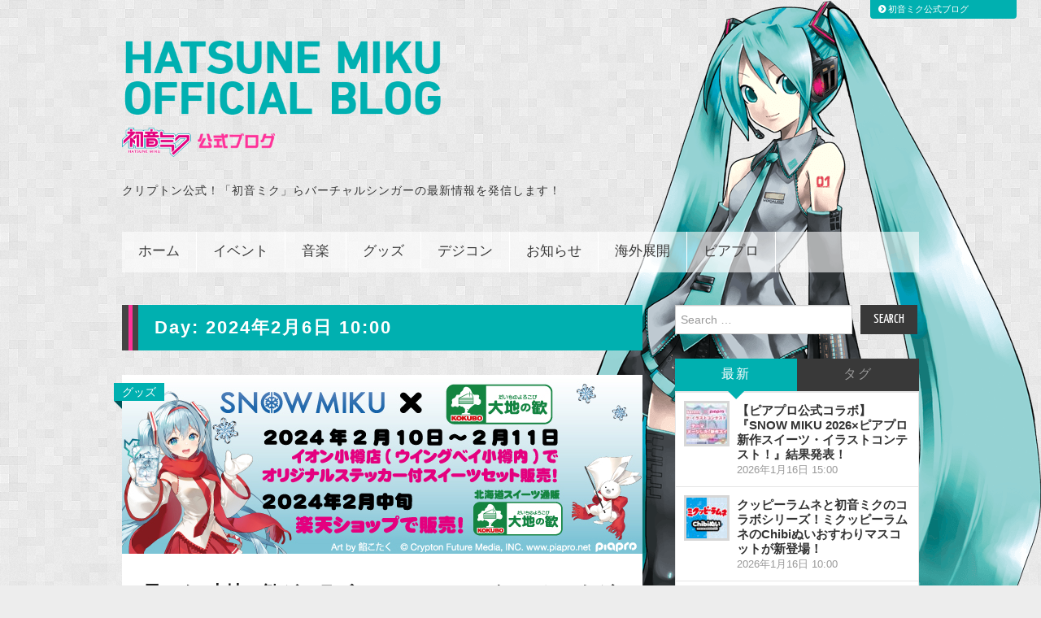

--- FILE ---
content_type: text/html; charset=UTF-8
request_url: https://blog.piapro.net/2024/02/06
body_size: 18328
content:
<!DOCTYPE html>
<html lang="ja"><head>
	<title>06 &#8211; 2月 &#8211; 2024 &#8211; 初音ミク公式ブログ</title>

	<meta charset="UTF-8">
	<meta name="viewport" content="width=device-width">
	<meta name="description" content="『初音ミク』たちバーチャル・シンガーの公式情報サイト。ライブ、イベント、グッズ等に関する最新情報を、クリプトン・フューチャー・メディアがお届けします！『鏡音リン』『鏡音レン』『巡音ルカ』『MEIKO』『KAITO』を含むピアプロキャラクターズの話題が満載です！" />
	<meta name="keywords" content="初音ミク,ピアプロ,KAITO,MEIKO,鏡音リン,鏡音レン,巡音ルカ" />

	<link rel="profile" href="https://gmpg.org/xfn/11">
	<link rel="pingback" href="https://blog.piapro.net/xmlrpc.php">
	<link rel="shortcut icon" href="https://blog.piapro.net/wp-content/themes/hiero/favicon.ico" />
	<link rel="apple-touch-icon" href="https://blog.piapro.net/wp-content/themes/hiero/apple-touch-icon.png" />
	<link rel="apple-touch-icon" sizes="57x57" href="https://blog.piapro.net/wp-content/themes/hiero/apple-touch-icon-57x57.png" />
	<link rel="apple-touch-icon" sizes="72x72" href="https://blog.piapro.net/wp-content/themes/hiero/apple-touch-icon-72x72.png" />
	<link rel="apple-touch-icon" sizes="76x76" href="https://blog.piapro.net/wp-content/themes/hiero/apple-touch-icon-76x76.png" />
	<link rel="apple-touch-icon" sizes="114x114" href="https://blog.piapro.net/wp-content/themes/hiero/apple-touch-icon-114x114.png" />
	<link rel="apple-touch-icon" sizes="120x120" href="https://blog.piapro.net/wp-content/themes/hiero/apple-touch-icon-120x120.png" />
	<link rel="apple-touch-icon" sizes="144x144" href="https://blog.piapro.net/wp-content/themes/hiero/apple-touch-icon-144x144.png" />
	<link rel="apple-touch-icon" sizes="152x152" href="https://blog.piapro.net/wp-content/themes/hiero/apple-touch-icon-152x152.png" />
	<link rel="apple-touch-icon" sizes="180x180" href="https://blog.piapro.net/wp-content/themes/hiero/apple-touch-icon-180x180.png" />
	
	<script src="https://ajax.googleapis.com/ajax/libs/jquery/1.9.1/jquery.min.js"></script>
	<!-- DrawerMenu Sidr -->
	<link rel="stylesheet" href="https://blog.piapro.net/wp-content/themes/hiero/css/jquery.sidr.dark.css"  media="all and (max-width: 768px)">
	<script src="https://blog.piapro.net/wp-content/themes/hiero/js/jquery.sidr.min.js"></script>
	
	<!-- fontAwesome -->
	<link href="//netdna.bootstrapcdn.com/font-awesome/4.1.0/css/font-awesome.min.css" rel="stylesheet">
	
	<!-- Back to top -->
	<script>
		$(document).ready(function() {
	var pagetop = $('.pagetop');
	$(window).scroll(function () {
		if ($(this).scrollTop() > 700) {
			pagetop.fadeIn();
		} else {
			pagetop.fadeOut();
		}
	});
	pagetop.click(function () {
		$('body, html').animate({ scrollTop: 0 }, 500);
		return false;
	});
});
	</script>

	<meta name='robots' content='max-image-preview:large' />
<link rel='dns-prefetch' href='//static.addtoany.com' />
<link rel='dns-prefetch' href='//fonts.googleapis.com' />
<link rel="alternate" type="application/rss+xml" title="初音ミク公式ブログ &raquo; フィード" href="https://blog.piapro.net/feed" />
<link rel="alternate" type="application/rss+xml" title="初音ミク公式ブログ &raquo; コメントフィード" href="https://blog.piapro.net/comments/feed" />
<style id='wp-img-auto-sizes-contain-inline-css' type='text/css'>
img:is([sizes=auto i],[sizes^="auto," i]){contain-intrinsic-size:3000px 1500px}
/*# sourceURL=wp-img-auto-sizes-contain-inline-css */
</style>
<style id='wp-emoji-styles-inline-css' type='text/css'>

	img.wp-smiley, img.emoji {
		display: inline !important;
		border: none !important;
		box-shadow: none !important;
		height: 1em !important;
		width: 1em !important;
		margin: 0 0.07em !important;
		vertical-align: -0.1em !important;
		background: none !important;
		padding: 0 !important;
	}
/*# sourceURL=wp-emoji-styles-inline-css */
</style>
<style id='wp-block-library-inline-css' type='text/css'>
:root{--wp-block-synced-color:#7a00df;--wp-block-synced-color--rgb:122,0,223;--wp-bound-block-color:var(--wp-block-synced-color);--wp-editor-canvas-background:#ddd;--wp-admin-theme-color:#007cba;--wp-admin-theme-color--rgb:0,124,186;--wp-admin-theme-color-darker-10:#006ba1;--wp-admin-theme-color-darker-10--rgb:0,107,160.5;--wp-admin-theme-color-darker-20:#005a87;--wp-admin-theme-color-darker-20--rgb:0,90,135;--wp-admin-border-width-focus:2px}@media (min-resolution:192dpi){:root{--wp-admin-border-width-focus:1.5px}}.wp-element-button{cursor:pointer}:root .has-very-light-gray-background-color{background-color:#eee}:root .has-very-dark-gray-background-color{background-color:#313131}:root .has-very-light-gray-color{color:#eee}:root .has-very-dark-gray-color{color:#313131}:root .has-vivid-green-cyan-to-vivid-cyan-blue-gradient-background{background:linear-gradient(135deg,#00d084,#0693e3)}:root .has-purple-crush-gradient-background{background:linear-gradient(135deg,#34e2e4,#4721fb 50%,#ab1dfe)}:root .has-hazy-dawn-gradient-background{background:linear-gradient(135deg,#faaca8,#dad0ec)}:root .has-subdued-olive-gradient-background{background:linear-gradient(135deg,#fafae1,#67a671)}:root .has-atomic-cream-gradient-background{background:linear-gradient(135deg,#fdd79a,#004a59)}:root .has-nightshade-gradient-background{background:linear-gradient(135deg,#330968,#31cdcf)}:root .has-midnight-gradient-background{background:linear-gradient(135deg,#020381,#2874fc)}:root{--wp--preset--font-size--normal:16px;--wp--preset--font-size--huge:42px}.has-regular-font-size{font-size:1em}.has-larger-font-size{font-size:2.625em}.has-normal-font-size{font-size:var(--wp--preset--font-size--normal)}.has-huge-font-size{font-size:var(--wp--preset--font-size--huge)}.has-text-align-center{text-align:center}.has-text-align-left{text-align:left}.has-text-align-right{text-align:right}.has-fit-text{white-space:nowrap!important}#end-resizable-editor-section{display:none}.aligncenter{clear:both}.items-justified-left{justify-content:flex-start}.items-justified-center{justify-content:center}.items-justified-right{justify-content:flex-end}.items-justified-space-between{justify-content:space-between}.screen-reader-text{border:0;clip-path:inset(50%);height:1px;margin:-1px;overflow:hidden;padding:0;position:absolute;width:1px;word-wrap:normal!important}.screen-reader-text:focus{background-color:#ddd;clip-path:none;color:#444;display:block;font-size:1em;height:auto;left:5px;line-height:normal;padding:15px 23px 14px;text-decoration:none;top:5px;width:auto;z-index:100000}html :where(.has-border-color){border-style:solid}html :where([style*=border-top-color]){border-top-style:solid}html :where([style*=border-right-color]){border-right-style:solid}html :where([style*=border-bottom-color]){border-bottom-style:solid}html :where([style*=border-left-color]){border-left-style:solid}html :where([style*=border-width]){border-style:solid}html :where([style*=border-top-width]){border-top-style:solid}html :where([style*=border-right-width]){border-right-style:solid}html :where([style*=border-bottom-width]){border-bottom-style:solid}html :where([style*=border-left-width]){border-left-style:solid}html :where(img[class*=wp-image-]){height:auto;max-width:100%}:where(figure){margin:0 0 1em}html :where(.is-position-sticky){--wp-admin--admin-bar--position-offset:var(--wp-admin--admin-bar--height,0px)}@media screen and (max-width:600px){html :where(.is-position-sticky){--wp-admin--admin-bar--position-offset:0px}}

/*# sourceURL=wp-block-library-inline-css */
</style><style id='global-styles-inline-css' type='text/css'>
:root{--wp--preset--aspect-ratio--square: 1;--wp--preset--aspect-ratio--4-3: 4/3;--wp--preset--aspect-ratio--3-4: 3/4;--wp--preset--aspect-ratio--3-2: 3/2;--wp--preset--aspect-ratio--2-3: 2/3;--wp--preset--aspect-ratio--16-9: 16/9;--wp--preset--aspect-ratio--9-16: 9/16;--wp--preset--color--black: #000000;--wp--preset--color--cyan-bluish-gray: #abb8c3;--wp--preset--color--white: #ffffff;--wp--preset--color--pale-pink: #f78da7;--wp--preset--color--vivid-red: #cf2e2e;--wp--preset--color--luminous-vivid-orange: #ff6900;--wp--preset--color--luminous-vivid-amber: #fcb900;--wp--preset--color--light-green-cyan: #7bdcb5;--wp--preset--color--vivid-green-cyan: #00d084;--wp--preset--color--pale-cyan-blue: #8ed1fc;--wp--preset--color--vivid-cyan-blue: #0693e3;--wp--preset--color--vivid-purple: #9b51e0;--wp--preset--gradient--vivid-cyan-blue-to-vivid-purple: linear-gradient(135deg,rgb(6,147,227) 0%,rgb(155,81,224) 100%);--wp--preset--gradient--light-green-cyan-to-vivid-green-cyan: linear-gradient(135deg,rgb(122,220,180) 0%,rgb(0,208,130) 100%);--wp--preset--gradient--luminous-vivid-amber-to-luminous-vivid-orange: linear-gradient(135deg,rgb(252,185,0) 0%,rgb(255,105,0) 100%);--wp--preset--gradient--luminous-vivid-orange-to-vivid-red: linear-gradient(135deg,rgb(255,105,0) 0%,rgb(207,46,46) 100%);--wp--preset--gradient--very-light-gray-to-cyan-bluish-gray: linear-gradient(135deg,rgb(238,238,238) 0%,rgb(169,184,195) 100%);--wp--preset--gradient--cool-to-warm-spectrum: linear-gradient(135deg,rgb(74,234,220) 0%,rgb(151,120,209) 20%,rgb(207,42,186) 40%,rgb(238,44,130) 60%,rgb(251,105,98) 80%,rgb(254,248,76) 100%);--wp--preset--gradient--blush-light-purple: linear-gradient(135deg,rgb(255,206,236) 0%,rgb(152,150,240) 100%);--wp--preset--gradient--blush-bordeaux: linear-gradient(135deg,rgb(254,205,165) 0%,rgb(254,45,45) 50%,rgb(107,0,62) 100%);--wp--preset--gradient--luminous-dusk: linear-gradient(135deg,rgb(255,203,112) 0%,rgb(199,81,192) 50%,rgb(65,88,208) 100%);--wp--preset--gradient--pale-ocean: linear-gradient(135deg,rgb(255,245,203) 0%,rgb(182,227,212) 50%,rgb(51,167,181) 100%);--wp--preset--gradient--electric-grass: linear-gradient(135deg,rgb(202,248,128) 0%,rgb(113,206,126) 100%);--wp--preset--gradient--midnight: linear-gradient(135deg,rgb(2,3,129) 0%,rgb(40,116,252) 100%);--wp--preset--font-size--small: 13px;--wp--preset--font-size--medium: 20px;--wp--preset--font-size--large: 36px;--wp--preset--font-size--x-large: 42px;--wp--preset--spacing--20: 0.44rem;--wp--preset--spacing--30: 0.67rem;--wp--preset--spacing--40: 1rem;--wp--preset--spacing--50: 1.5rem;--wp--preset--spacing--60: 2.25rem;--wp--preset--spacing--70: 3.38rem;--wp--preset--spacing--80: 5.06rem;--wp--preset--shadow--natural: 6px 6px 9px rgba(0, 0, 0, 0.2);--wp--preset--shadow--deep: 12px 12px 50px rgba(0, 0, 0, 0.4);--wp--preset--shadow--sharp: 6px 6px 0px rgba(0, 0, 0, 0.2);--wp--preset--shadow--outlined: 6px 6px 0px -3px rgb(255, 255, 255), 6px 6px rgb(0, 0, 0);--wp--preset--shadow--crisp: 6px 6px 0px rgb(0, 0, 0);}:where(.is-layout-flex){gap: 0.5em;}:where(.is-layout-grid){gap: 0.5em;}body .is-layout-flex{display: flex;}.is-layout-flex{flex-wrap: wrap;align-items: center;}.is-layout-flex > :is(*, div){margin: 0;}body .is-layout-grid{display: grid;}.is-layout-grid > :is(*, div){margin: 0;}:where(.wp-block-columns.is-layout-flex){gap: 2em;}:where(.wp-block-columns.is-layout-grid){gap: 2em;}:where(.wp-block-post-template.is-layout-flex){gap: 1.25em;}:where(.wp-block-post-template.is-layout-grid){gap: 1.25em;}.has-black-color{color: var(--wp--preset--color--black) !important;}.has-cyan-bluish-gray-color{color: var(--wp--preset--color--cyan-bluish-gray) !important;}.has-white-color{color: var(--wp--preset--color--white) !important;}.has-pale-pink-color{color: var(--wp--preset--color--pale-pink) !important;}.has-vivid-red-color{color: var(--wp--preset--color--vivid-red) !important;}.has-luminous-vivid-orange-color{color: var(--wp--preset--color--luminous-vivid-orange) !important;}.has-luminous-vivid-amber-color{color: var(--wp--preset--color--luminous-vivid-amber) !important;}.has-light-green-cyan-color{color: var(--wp--preset--color--light-green-cyan) !important;}.has-vivid-green-cyan-color{color: var(--wp--preset--color--vivid-green-cyan) !important;}.has-pale-cyan-blue-color{color: var(--wp--preset--color--pale-cyan-blue) !important;}.has-vivid-cyan-blue-color{color: var(--wp--preset--color--vivid-cyan-blue) !important;}.has-vivid-purple-color{color: var(--wp--preset--color--vivid-purple) !important;}.has-black-background-color{background-color: var(--wp--preset--color--black) !important;}.has-cyan-bluish-gray-background-color{background-color: var(--wp--preset--color--cyan-bluish-gray) !important;}.has-white-background-color{background-color: var(--wp--preset--color--white) !important;}.has-pale-pink-background-color{background-color: var(--wp--preset--color--pale-pink) !important;}.has-vivid-red-background-color{background-color: var(--wp--preset--color--vivid-red) !important;}.has-luminous-vivid-orange-background-color{background-color: var(--wp--preset--color--luminous-vivid-orange) !important;}.has-luminous-vivid-amber-background-color{background-color: var(--wp--preset--color--luminous-vivid-amber) !important;}.has-light-green-cyan-background-color{background-color: var(--wp--preset--color--light-green-cyan) !important;}.has-vivid-green-cyan-background-color{background-color: var(--wp--preset--color--vivid-green-cyan) !important;}.has-pale-cyan-blue-background-color{background-color: var(--wp--preset--color--pale-cyan-blue) !important;}.has-vivid-cyan-blue-background-color{background-color: var(--wp--preset--color--vivid-cyan-blue) !important;}.has-vivid-purple-background-color{background-color: var(--wp--preset--color--vivid-purple) !important;}.has-black-border-color{border-color: var(--wp--preset--color--black) !important;}.has-cyan-bluish-gray-border-color{border-color: var(--wp--preset--color--cyan-bluish-gray) !important;}.has-white-border-color{border-color: var(--wp--preset--color--white) !important;}.has-pale-pink-border-color{border-color: var(--wp--preset--color--pale-pink) !important;}.has-vivid-red-border-color{border-color: var(--wp--preset--color--vivid-red) !important;}.has-luminous-vivid-orange-border-color{border-color: var(--wp--preset--color--luminous-vivid-orange) !important;}.has-luminous-vivid-amber-border-color{border-color: var(--wp--preset--color--luminous-vivid-amber) !important;}.has-light-green-cyan-border-color{border-color: var(--wp--preset--color--light-green-cyan) !important;}.has-vivid-green-cyan-border-color{border-color: var(--wp--preset--color--vivid-green-cyan) !important;}.has-pale-cyan-blue-border-color{border-color: var(--wp--preset--color--pale-cyan-blue) !important;}.has-vivid-cyan-blue-border-color{border-color: var(--wp--preset--color--vivid-cyan-blue) !important;}.has-vivid-purple-border-color{border-color: var(--wp--preset--color--vivid-purple) !important;}.has-vivid-cyan-blue-to-vivid-purple-gradient-background{background: var(--wp--preset--gradient--vivid-cyan-blue-to-vivid-purple) !important;}.has-light-green-cyan-to-vivid-green-cyan-gradient-background{background: var(--wp--preset--gradient--light-green-cyan-to-vivid-green-cyan) !important;}.has-luminous-vivid-amber-to-luminous-vivid-orange-gradient-background{background: var(--wp--preset--gradient--luminous-vivid-amber-to-luminous-vivid-orange) !important;}.has-luminous-vivid-orange-to-vivid-red-gradient-background{background: var(--wp--preset--gradient--luminous-vivid-orange-to-vivid-red) !important;}.has-very-light-gray-to-cyan-bluish-gray-gradient-background{background: var(--wp--preset--gradient--very-light-gray-to-cyan-bluish-gray) !important;}.has-cool-to-warm-spectrum-gradient-background{background: var(--wp--preset--gradient--cool-to-warm-spectrum) !important;}.has-blush-light-purple-gradient-background{background: var(--wp--preset--gradient--blush-light-purple) !important;}.has-blush-bordeaux-gradient-background{background: var(--wp--preset--gradient--blush-bordeaux) !important;}.has-luminous-dusk-gradient-background{background: var(--wp--preset--gradient--luminous-dusk) !important;}.has-pale-ocean-gradient-background{background: var(--wp--preset--gradient--pale-ocean) !important;}.has-electric-grass-gradient-background{background: var(--wp--preset--gradient--electric-grass) !important;}.has-midnight-gradient-background{background: var(--wp--preset--gradient--midnight) !important;}.has-small-font-size{font-size: var(--wp--preset--font-size--small) !important;}.has-medium-font-size{font-size: var(--wp--preset--font-size--medium) !important;}.has-large-font-size{font-size: var(--wp--preset--font-size--large) !important;}.has-x-large-font-size{font-size: var(--wp--preset--font-size--x-large) !important;}
/*# sourceURL=global-styles-inline-css */
</style>

<style id='classic-theme-styles-inline-css' type='text/css'>
/*! This file is auto-generated */
.wp-block-button__link{color:#fff;background-color:#32373c;border-radius:9999px;box-shadow:none;text-decoration:none;padding:calc(.667em + 2px) calc(1.333em + 2px);font-size:1.125em}.wp-block-file__button{background:#32373c;color:#fff;text-decoration:none}
/*# sourceURL=/wp-includes/css/classic-themes.min.css */
</style>
<link rel='stylesheet' id='athemes-fonts-css' href='https://fonts.googleapis.com/css?family=Yanone+Kaffeesatz%3A200%2C300%2C400%2C700&#038;ver=6.9' type='text/css' media='all' />
<link rel='stylesheet' id='athemes-glyphs-css' href='https://blog.piapro.net/wp-content/themes/hiero/css/athemes-glyphs.css?ver=6.9' type='text/css' media='all' />
<link rel='stylesheet' id='bootstrap-css' href='https://blog.piapro.net/wp-content/themes/hiero/css/bootstrap.min.css?ver=6.9' type='text/css' media='all' />
<link rel='stylesheet' id='athemes-style-css' href='https://blog.piapro.net/wp-content/themes/hiero/style.css?ver=6.9' type='text/css' media='all' />
<link rel='stylesheet' id='taxopress-frontend-css-css' href='https://blog.piapro.net/wp-content/plugins/simple-tags/assets/frontend/css/frontend.css?ver=3.42.0' type='text/css' media='all' />
<link rel='stylesheet' id='addtoany-css' href='https://blog.piapro.net/wp-content/plugins/add-to-any/addtoany.min.css?ver=1.16' type='text/css' media='all' />
<script type="text/javascript" id="addtoany-core-js-before">
/* <![CDATA[ */
window.a2a_config=window.a2a_config||{};a2a_config.callbacks=[];a2a_config.overlays=[];a2a_config.templates={};a2a_localize = {
	Share: "共有",
	Save: "ブックマーク",
	Subscribe: "購読",
	Email: "メール",
	Bookmark: "ブックマーク",
	ShowAll: "すべて表示する",
	ShowLess: "小さく表示する",
	FindServices: "サービスを探す",
	FindAnyServiceToAddTo: "追加するサービスを今すぐ探す",
	PoweredBy: "Powered by",
	ShareViaEmail: "メールでシェアする",
	SubscribeViaEmail: "メールで購読する",
	BookmarkInYourBrowser: "ブラウザにブックマーク",
	BookmarkInstructions: "このページをブックマークするには、 Ctrl+D または \u2318+D を押下。",
	AddToYourFavorites: "お気に入りに追加",
	SendFromWebOrProgram: "任意のメールアドレスまたはメールプログラムから送信",
	EmailProgram: "メールプログラム",
	More: "詳細&#8230;",
	ThanksForSharing: "共有ありがとうございます !",
	ThanksForFollowing: "フォローありがとうございます !"
};


//# sourceURL=addtoany-core-js-before
/* ]]> */
</script>
<script type="text/javascript" defer src="https://static.addtoany.com/menu/page.js" id="addtoany-core-js"></script>
<script type="text/javascript" src="https://blog.piapro.net/wp-includes/js/jquery/jquery.min.js?ver=3.7.1" id="jquery-core-js"></script>
<script type="text/javascript" src="https://blog.piapro.net/wp-includes/js/jquery/jquery-migrate.min.js?ver=3.4.1" id="jquery-migrate-js"></script>
<script type="text/javascript" defer src="https://blog.piapro.net/wp-content/plugins/add-to-any/addtoany.min.js?ver=1.1" id="addtoany-jquery-js"></script>
<script type="text/javascript" src="https://blog.piapro.net/wp-content/themes/hiero/js/bootstrap.min.js?ver=6.9" id="bootstrap-js"></script>
<script type="text/javascript" src="https://blog.piapro.net/wp-content/themes/hiero/js/superfish.js?ver=6.9" id="superfish-js"></script>
<script type="text/javascript" src="https://blog.piapro.net/wp-content/themes/hiero/js/supersubs.js?ver=6.9" id="supersubs-js"></script>
<script type="text/javascript" src="https://blog.piapro.net/wp-content/themes/hiero/js/settings.js?ver=6.9" id="athemes-settings-js"></script>
<script type="text/javascript" src="https://blog.piapro.net/wp-content/plugins/simple-tags/assets/frontend/js/frontend.js?ver=3.42.0" id="taxopress-frontend-js-js"></script>
<link rel="https://api.w.org/" href="https://blog.piapro.net/wp-json/" /><link rel="EditURI" type="application/rsd+xml" title="RSD" href="https://blog.piapro.net/xmlrpc.php?rsd" />
<meta name="generator" content="WordPress 6.9" />
	<!-- Google Tag Manager -->
	<script>(function(w,d,s,l,i){w[l]=w[l]||[];w[l].push({'gtm.start': new Date().getTime(),event:'gtm.js'});var f=d.getElementsByTagName(s)[0], j=d.createElement(s),dl=l!='dataLayer'?'&l='+l:'';j.async=true;j.src='https://www.googletagmanager.com/gtm.js?id='+i+dl;f.parentNode.insertBefore(j,f);})(window,document,'script','dataLayer','GTM-N4KQGGQ');</script>
	<!-- End Google Tag Manager -->
</head>

<body class="archive date wp-theme-hiero group-blog">
	<!-- Google Tag Manager (noscript) -->
	<noscript><iframe src="https://www.googletagmanager.com/ns.html?id=GTM-N4KQGGQ" height="0" width="0" style="display:none;visibility:hidden"></iframe></noscript>
	<!-- End Google Tag Manager (noscript) -->
	<div id="whole">
	<header id="masthead" class="site-header" role="banner">
		<div class="clearfix container">
			<div class="site-branding">
								<div class="site-title">
					
					<a href="https://blog.piapro.net/" title="初音ミク公式ブログ" rel="home"><img src="/wp-content/uploads/2017/12/blog_title.png" class="site-title-img" alt="初音ミク公式ブログ">
						
						
						
						</a>
					
				</div>
				<div class="site-description">クリプトン公式！「初音ミク」らバーチャルシンガーの最新情報を発信します！</div>
			<!-- .site-branding --></div>

						
			<nav id="main-navigation" class="main-navigation" role="navigation">
				
				<div id="sidr">
				<div class="clearfix sf-menu"><ul id="menu-%e3%82%bd%e3%83%95%e3%83%88%e3%82%a6%e3%82%a7%e3%82%a2%e8%a3%bd%e5%93%81" class="menu"><li id="menu-item-2852" class="menu-item menu-item-type-custom menu-item-object-custom menu-item-2852"><a href="/">ホーム</a></li>
<li id="menu-item-2961" class="menu-item menu-item-type-taxonomy menu-item-object-category menu-item-has-children menu-item-2961"><a href="https://blog.piapro.net/category/event">イベント</a>
<ul class="sub-menu">
	<li id="menu-item-26703" class="menu-item menu-item-type-custom menu-item-object-custom menu-item-26703"><a href="/tag/miku16th">ミク16周年</a></li>
	<li id="menu-item-2963" class="menu-item menu-item-type-custom menu-item-object-custom menu-item-2963"><a href="/tag/event-magical-mirai">マジカルミライ</a></li>
	<li id="menu-item-2964" class="menu-item menu-item-type-custom menu-item-object-custom menu-item-2964"><a href="/tag/snow-miku">SNOW MIKU</a></li>
	<li id="menu-item-5220" class="menu-item menu-item-type-custom menu-item-object-custom menu-item-5220"><a href="/tag/event-other">イベント（その他）</a></li>
</ul>
</li>
<li id="menu-item-2932" class="menu-item menu-item-type-taxonomy menu-item-object-category menu-item-has-children menu-item-2932"><a href="https://blog.piapro.net/category/music">音楽</a>
<ul class="sub-menu">
	<li id="menu-item-2933" class="menu-item menu-item-type-custom menu-item-object-custom menu-item-2933"><a href="/tag/music-karent">KARENT/音楽配信</a></li>
	<li id="menu-item-71707" class="menu-item menu-item-type-custom menu-item-object-custom menu-item-71707"><a href="/tag/live">ライブ</a></li>
	<li id="menu-item-5221" class="menu-item menu-item-type-custom menu-item-object-custom menu-item-5221"><a href="/tag/cd-dvd">CD・DVD等</a></li>
	<li id="menu-item-2974" class="menu-item menu-item-type-custom menu-item-object-custom menu-item-2974"><a href="/tag/information-39ch">39ch</a></li>
	<li id="menu-item-5222" class="menu-item menu-item-type-custom menu-item-object-custom menu-item-5222"><a href="/tag/music-production">音楽制作</a></li>
	<li id="menu-item-5223" class="menu-item menu-item-type-custom menu-item-object-custom menu-item-5223"><a href="/tag/music-other">音楽（その他）</a></li>
</ul>
</li>
<li id="menu-item-2966" class="menu-item menu-item-type-taxonomy menu-item-object-category menu-item-has-children menu-item-2966"><a href="https://blog.piapro.net/category/goods">グッズ</a>
<ul class="sub-menu">
	<li id="menu-item-2967" class="menu-item menu-item-type-custom menu-item-object-custom menu-item-2967"><a href="/tag/goods-book">書籍</a></li>
	<li id="menu-item-2968" class="menu-item menu-item-type-custom menu-item-object-custom menu-item-2968"><a href="/tag/goods-figure">フィギュア</a></li>
	<li id="menu-item-5224" class="menu-item menu-item-type-custom menu-item-object-custom menu-item-5224"><a href="/tag/goods-prize">プライズ</a></li>
	<li id="menu-item-5225" class="menu-item menu-item-type-custom menu-item-object-custom menu-item-5225"><a href="/tag/goods-apparel">アパレル</a></li>
	<li id="menu-item-5226" class="menu-item menu-item-type-custom menu-item-object-custom menu-item-5226"><a href="/tag/goods-other">グッズ（その他）</a></li>
</ul>
</li>
<li id="menu-item-71703" class="menu-item menu-item-type-taxonomy menu-item-object-category menu-item-has-children menu-item-71703"><a href="https://blog.piapro.net/category/digital-contents">デジコン</a>
<ul class="sub-menu">
	<li id="menu-item-71704" class="menu-item menu-item-type-custom menu-item-object-custom menu-item-71704"><a href="/tag/games">ゲーム</a></li>
	<li id="menu-item-71705" class="menu-item menu-item-type-custom menu-item-object-custom menu-item-71705"><a href="/tag/project-sekai">プロジェクトセカイ</a></li>
	<li id="menu-item-71706" class="menu-item menu-item-type-custom menu-item-object-custom menu-item-71706"><a href="/tag/apps">スマホアプリ</a></li>
	<li id="menu-item-2973" class="menu-item menu-item-type-custom menu-item-object-custom menu-item-2973"><a href="/tag/information-mobile-digital">デジコン（その他）</a></li>
</ul>
</li>
<li id="menu-item-2972" class="menu-item menu-item-type-taxonomy menu-item-object-category menu-item-has-children menu-item-2972"><a href="https://blog.piapro.net/category/information">お知らせ</a>
<ul class="sub-menu">
	<li id="menu-item-9546" class="menu-item menu-item-type-custom menu-item-object-custom menu-item-9546"><a href="/tag/snow-miku-skytown">雪ミク スカイタウン</a></li>
	<li id="menu-item-5227" class="menu-item menu-item-type-custom menu-item-object-custom menu-item-5227"><a href="/tag/information-questionnaire">プレゼント・アンケート企画</a></li>
	<li id="menu-item-5228" class="menu-item menu-item-type-custom menu-item-object-custom menu-item-5228"><a href="/tag/information-cfm">自社サービス関連</a></li>
	<li id="menu-item-69937" class="menu-item menu-item-type-custom menu-item-object-custom menu-item-69937"><a href="/tag/mk15th-project">MK15th project</a></li>
	<li id="menu-item-69936" class="menu-item menu-item-type-custom menu-item-object-custom menu-item-69936"><a href="/tag/gsr">グッドスマイル レーシング</a></li>
</ul>
</li>
<li id="menu-item-5231" class="menu-item menu-item-type-custom menu-item-object-custom menu-item-has-children menu-item-5231"><a href="/tag/overseas">海外展開</a>
<ul class="sub-menu">
	<li id="menu-item-69930" class="menu-item menu-item-type-custom menu-item-object-custom menu-item-69930"><a href="/tag/mikuexpo">MIKU EXPO</a></li>
	<li id="menu-item-69931" class="menu-item menu-item-type-custom menu-item-object-custom menu-item-69931"><a href="/tag/miku-with-you">MIKU WITH YOU</a></li>
</ul>
</li>
<li id="menu-item-2971" class="menu-item menu-item-type-taxonomy menu-item-object-category menu-item-2971"><a href="https://blog.piapro.net/category/piapro-collaboration">ピアプロ</a></li>
</ul></div> 				</div>
<a id="simple-menu" href="#sidr"><span class="fa-stack fa-lg">
  <i class="fa fa-square fa-stack-2x"></i>
  <i class="fa fa-bars fa-stack-1x fa-inverse"></i></span> MENU</a>
 
<script>
$(document).ready(function() {
  $('#simple-menu').sidr({side:'right'} );
});

$(function() {
    var w = $(window).width();
    var x = 768;
    if (w <= x) {
      $(function(){
			$("#whole").click(function() {
			$.sidr('close', 'sidr');
		});
	}); 
    }else{
		}
});
</script>
	
	<!-- #main-navigation --></nav>
		</div>
	<!-- #masthead --></header>

	<div id="main" class="site-main">
		<div class="clearfix container">

	<section id="primary" class="content-area">
		<div id="content" class="site-content" role="main">

		
			<header class="page-header">
				<h1 class="page-title">
					Day: <span>2024年2月6日 10:00</span>				</h1>
							<!-- .page-header --></header>

						
				
<article id="post-78013" class="clearfix post-78013 post type-post status-publish format-standard has-post-thumbnail hentry category-goods tag-snow-miku tag-goods-other">
	<div class="post-head">
		<!-- add_category -->
		<div class="post-ctgr">
									<span class="cat-links">
				<a href="https://blog.piapro.net/category/goods" rel="category tag">グッズ</a>			</span>
						
						</div>
		<!-- end_add_category -->
		
					<div class="eyecatch">
				<a href="https://blog.piapro.net/2024/02/f2402061-1.html" title="雪ミク×大地の歓がコラボレーション！スイーツセットが2月10日(土)より発売開始！" >
					<img width="640" height="220" src="https://blog.piapro.net/wp-content/uploads/2024/02/f2402061-1.jpg" class="attachment-thumb-featured size-thumb-featured wp-post-image" alt="" decoding="async" fetchpriority="high" srcset="https://blog.piapro.net/wp-content/uploads/2024/02/f2402061-1.jpg 640w, https://blog.piapro.net/wp-content/uploads/2024/02/f2402061-1-300x103.jpg 300w" sizes="(max-width: 640px) 100vw, 640px" />				</a>
			</div>
			</div>
	
	<div class="post-content">
	<header class="clearfix entry-header">
		
		<h2 class="entry-title"><a href="https://blog.piapro.net/2024/02/f2402061-1.html" rel="bookmark">雪ミク×大地の歓がコラボレーション！スイーツセットが2月10日(土)より発売開始！</a></h2>
		
				<div class="entry-meta">
			<span class="posted-on"><a href="https://blog.piapro.net/2024/02/f2402061-1.html" title="10:00 AM" rel="bookmark"><time class="entry-date published" datetime="2024-02-06T10:00:18+09:00">2024年2月6日 10:00 </time></a></span>			<!-- .entry-meta --></div>
				<!-- .entry-header --></header>
	
	</div>
	
	
<!-- #post-78013--></article>
			
			
		
		<!-- #content --></div>
	<!-- #primary --></section>

<div id="widget-area-2" class="site-sidebar widget-area" role="complementary">
	<aside id="search-2" class="widget widget_search"><form role="search" method="get" class="search-form" action="https://blog.piapro.net/">
	<label>
		<span class="screen-reader-text">Search for:</span>
		<input type="search" class="search-field" placeholder="Search &hellip;" value="" name="s" title="Search for:">
	</label>
	<input type="submit" class="search-submit" value="Search">
</form>
</aside><aside id="athemes_tabs-2" class="widget widget_athemes_tabs">
		<ul id="widget-tab" class="clearfix widget-tab-nav">
			<li class="active"><a href="#widget-tab-latest">最新</a></li>
			<li><a href="#widget-tab-tags">タグ</a></li>
		</ul>
 
		<div class="widget-tab-content">

			<div class="tab-pane active" id="widget-tab-latest">
				<ul>
										<li class="clearfix">
												<div class="widget-entry-thumbnail">
							<a href="https://blog.piapro.net/2026/01/f2601161-1.html" title="【ピアプロ公式コラボ】『SNOW MIKU 2026×ピアプロ 新作スイーツ・イラストコンテスト！』結果発表！"><img width="50" height="50" src="https://blog.piapro.net/wp-content/uploads/2026/01/f2501161-100-50x50.jpg" class="attachment-thumb-small size-thumb-small wp-post-image" alt="" title="【ピアプロ公式コラボ】『SNOW MIKU 2026×ピアプロ 新作スイーツ・イラストコンテスト！』結果発表！" decoding="async" loading="lazy" srcset="https://blog.piapro.net/wp-content/uploads/2026/01/f2501161-100-50x50.jpg 50w, https://blog.piapro.net/wp-content/uploads/2026/01/f2501161-100-150x150.jpg 150w" sizes="auto, (max-width: 50px) 100vw, 50px" /></a>
						</div>
						<div class="widget-entry-summary">
							<h4><a href="https://blog.piapro.net/2026/01/f2601161-1.html" title="【ピアプロ公式コラボ】『SNOW MIKU 2026×ピアプロ 新作スイーツ・イラストコンテスト！』結果発表！" rel="bookmark">【ピアプロ公式コラボ】『SNOW MIKU 2026×ピアプロ 新作スイーツ・イラストコンテスト！』結果発表！</a></h4>
							<span>2026年1月16日 15:00</span>
						</div>							
											</li>
										<li class="clearfix">
												<div class="widget-entry-thumbnail">
							<a href="https://blog.piapro.net/2026/01/hm2601091.html" title="クッピーラムネと初音ミクのコラボシリーズ！ミクッピーラムネのChibiぬいおすわりマスコットが新登場！"><img width="50" height="50" src="https://blog.piapro.net/wp-content/uploads/2026/01/hm2601091_eye-50x50.jpg" class="attachment-thumb-small size-thumb-small wp-post-image" alt="" title="クッピーラムネと初音ミクのコラボシリーズ！ミクッピーラムネのChibiぬいおすわりマスコットが新登場！" decoding="async" loading="lazy" srcset="https://blog.piapro.net/wp-content/uploads/2026/01/hm2601091_eye-50x50.jpg 50w, https://blog.piapro.net/wp-content/uploads/2026/01/hm2601091_eye-150x150.jpg 150w" sizes="auto, (max-width: 50px) 100vw, 50px" /></a>
						</div>
						<div class="widget-entry-summary">
							<h4><a href="https://blog.piapro.net/2026/01/hm2601091.html" title="クッピーラムネと初音ミクのコラボシリーズ！ミクッピーラムネのChibiぬいおすわりマスコットが新登場！" rel="bookmark">クッピーラムネと初音ミクのコラボシリーズ！ミクッピーラムネのChibiぬいおすわりマスコットが新登場！</a></h4>
							<span>2026年1月16日 10:00</span>
						</div>							
											</li>
										<li class="clearfix">
												<div class="widget-entry-thumbnail">
							<a href="https://blog.piapro.net/2026/01/mb2601051.html" title="「三世代アイドル衣装」をテーマにミク・リン・ルカ・MEIKOの描き起こしイラストグッズが新登場！"><img width="50" height="50" src="https://blog.piapro.net/wp-content/uploads/2027/01/mb2601081_eye-50x50.jpg" class="attachment-thumb-small size-thumb-small wp-post-image" alt="" title="「三世代アイドル衣装」をテーマにミク・リン・ルカ・MEIKOの描き起こしイラストグッズが新登場！" decoding="async" loading="lazy" srcset="https://blog.piapro.net/wp-content/uploads/2027/01/mb2601081_eye-50x50.jpg 50w, https://blog.piapro.net/wp-content/uploads/2027/01/mb2601081_eye-150x150.jpg 150w" sizes="auto, (max-width: 50px) 100vw, 50px" /></a>
						</div>
						<div class="widget-entry-summary">
							<h4><a href="https://blog.piapro.net/2026/01/mb2601051.html" title="「三世代アイドル衣装」をテーマにミク・リン・ルカ・MEIKOの描き起こしイラストグッズが新登場！" rel="bookmark">「三世代アイドル衣装」をテーマにミク・リン・ルカ・MEIKOの描き起こしイラストグッズが新登場！</a></h4>
							<span>2026年1月15日 15:00</span>
						</div>							
											</li>
										<li class="clearfix">
												<div class="widget-entry-thumbnail">
							<a href="https://blog.piapro.net/2026/01/wk2601151.html" title="「ジャパンモビリティショー札幌2026」まもなく開催！1月23日(金)~1月25日(日)の3日間！"><img width="50" height="50" src="https://blog.piapro.net/wp-content/uploads/2026/01/wk2601151-50x50.jpg" class="attachment-thumb-small size-thumb-small wp-post-image" alt="" title="「ジャパンモビリティショー札幌2026」まもなく開催！1月23日(金)~1月25日(日)の3日間！" decoding="async" loading="lazy" srcset="https://blog.piapro.net/wp-content/uploads/2026/01/wk2601151-50x50.jpg 50w, https://blog.piapro.net/wp-content/uploads/2026/01/wk2601151-150x150.jpg 150w" sizes="auto, (max-width: 50px) 100vw, 50px" /></a>
						</div>
						<div class="widget-entry-summary">
							<h4><a href="https://blog.piapro.net/2026/01/wk2601151.html" title="「ジャパンモビリティショー札幌2026」まもなく開催！1月23日(金)~1月25日(日)の3日間！" rel="bookmark">「ジャパンモビリティショー札幌2026」まもなく開催！1月23日(金)~1月25日(日)の3日間！</a></h4>
							<span>2026年1月15日 12:00</span>
						</div>							
											</li>
										<li class="clearfix">
												<div class="widget-entry-thumbnail">
							<a href="https://blog.piapro.net/2026/01/wk2601141.html" title="初音ミク × FAVMENT コラボコレクション登場！1月23日(金)より販売開始！"><img width="50" height="50" src="https://blog.piapro.net/wp-content/uploads/2026/01/wk2601141-50x50.png" class="attachment-thumb-small size-thumb-small wp-post-image" alt="" title="初音ミク × FAVMENT コラボコレクション登場！1月23日(金)より販売開始！" decoding="async" loading="lazy" srcset="https://blog.piapro.net/wp-content/uploads/2026/01/wk2601141-50x50.png 50w, https://blog.piapro.net/wp-content/uploads/2026/01/wk2601141-150x150.png 150w" sizes="auto, (max-width: 50px) 100vw, 50px" /></a>
						</div>
						<div class="widget-entry-summary">
							<h4><a href="https://blog.piapro.net/2026/01/wk2601141.html" title="初音ミク × FAVMENT コラボコレクション登場！1月23日(金)より販売開始！" rel="bookmark">初音ミク × FAVMENT コラボコレクション登場！1月23日(金)より販売開始！</a></h4>
							<span>2026年1月14日 18:00</span>
						</div>							
											</li>
										<li class="clearfix">
												<div class="widget-entry-thumbnail">
							<a href="https://blog.piapro.net/2026/01/hm2601141.html" title="「雪ミク×クロミ」今年もコラボ決定！北海道限定デザインの新アイテムが登場♪"><img width="50" height="50" src="https://blog.piapro.net/wp-content/uploads/2026/01/hm2601131_eye-50x50.jpg" class="attachment-thumb-small size-thumb-small wp-post-image" alt="" title="「雪ミク×クロミ」今年もコラボ決定！北海道限定デザインの新アイテムが登場♪" decoding="async" loading="lazy" srcset="https://blog.piapro.net/wp-content/uploads/2026/01/hm2601131_eye-50x50.jpg 50w, https://blog.piapro.net/wp-content/uploads/2026/01/hm2601131_eye-150x150.jpg 150w" sizes="auto, (max-width: 50px) 100vw, 50px" /></a>
						</div>
						<div class="widget-entry-summary">
							<h4><a href="https://blog.piapro.net/2026/01/hm2601141.html" title="「雪ミク×クロミ」今年もコラボ決定！北海道限定デザインの新アイテムが登場♪" rel="bookmark">「雪ミク×クロミ」今年もコラボ決定！北海道限定デザインの新アイテムが登場♪</a></h4>
							<span>2026年1月14日 11:00</span>
						</div>							
											</li>
										<li class="clearfix">
												<div class="widget-entry-thumbnail">
							<a href="https://blog.piapro.net/2026/01/f2601131-23.html" title="プリントスイーツのプリロールより「KAITO」20周年記念ケーキ＆マカロンが登場！本日より予約開始☆"><img width="50" height="50" src="https://blog.piapro.net/wp-content/uploads/2026/01/f2601132-2-50x50.jpg" class="attachment-thumb-small size-thumb-small wp-post-image" alt="" title="プリントスイーツのプリロールより「KAITO」20周年記念ケーキ＆マカロンが登場！本日より予約開始☆" decoding="async" loading="lazy" srcset="https://blog.piapro.net/wp-content/uploads/2026/01/f2601132-2-50x50.jpg 50w, https://blog.piapro.net/wp-content/uploads/2026/01/f2601132-2-150x150.jpg 150w" sizes="auto, (max-width: 50px) 100vw, 50px" /></a>
						</div>
						<div class="widget-entry-summary">
							<h4><a href="https://blog.piapro.net/2026/01/f2601131-23.html" title="プリントスイーツのプリロールより「KAITO」20周年記念ケーキ＆マカロンが登場！本日より予約開始☆" rel="bookmark">プリントスイーツのプリロールより「KAITO」20周年記念ケーキ＆マカロンが登場！本日より予約開始☆</a></h4>
							<span>2026年1月13日 17:00</span>
						</div>							
											</li>
										<li class="clearfix">
												<div class="widget-entry-thumbnail">
							<a href="https://blog.piapro.net/2026/01/mcs2026011301.html" title="初音ミク ロジックペイントS+ 有料追加コンテンツ『雪ミク スカイタウン』配信開始＆無料アップデートを公開！"><img width="50" height="50" src="https://blog.piapro.net/wp-content/uploads/2026/01/20260113_mikulogiS_bloglist-50x50.jpg" class="attachment-thumb-small size-thumb-small wp-post-image" alt="" title="初音ミク ロジックペイントS+ 有料追加コンテンツ『雪ミク スカイタウン』配信開始＆無料アップデートを公開！" decoding="async" loading="lazy" srcset="https://blog.piapro.net/wp-content/uploads/2026/01/20260113_mikulogiS_bloglist-50x50.jpg 50w, https://blog.piapro.net/wp-content/uploads/2026/01/20260113_mikulogiS_bloglist-150x150.jpg 150w" sizes="auto, (max-width: 50px) 100vw, 50px" /></a>
						</div>
						<div class="widget-entry-summary">
							<h4><a href="https://blog.piapro.net/2026/01/mcs2026011301.html" title="初音ミク ロジックペイントS+ 有料追加コンテンツ『雪ミク スカイタウン』配信開始＆無料アップデートを公開！" rel="bookmark">初音ミク ロジックペイントS+ 有料追加コンテンツ『雪ミク スカイタウン』配信開始＆無料アップデートを公開！</a></h4>
							<span>2026年1月13日 15:00</span>
						</div>							
											</li>
										<li class="clearfix">
												<div class="widget-entry-thumbnail">
							<a href="https://blog.piapro.net/2026/01/f2601131-1.html" title="【ピアプロ公式コラボ】「KAITO 20th Anniversary 楽曲＆イラスト募集！」本日より募集開始しました！"><img width="50" height="50" src="https://blog.piapro.net/wp-content/uploads/2026/01/f2601131-1-50x50.jpg" class="attachment-thumb-small size-thumb-small wp-post-image" alt="" title="【ピアプロ公式コラボ】「KAITO 20th Anniversary 楽曲＆イラスト募集！」本日より募集開始しました！" decoding="async" loading="lazy" srcset="https://blog.piapro.net/wp-content/uploads/2026/01/f2601131-1-50x50.jpg 50w, https://blog.piapro.net/wp-content/uploads/2026/01/f2601131-1-150x150.jpg 150w" sizes="auto, (max-width: 50px) 100vw, 50px" /></a>
						</div>
						<div class="widget-entry-summary">
							<h4><a href="https://blog.piapro.net/2026/01/f2601131-1.html" title="【ピアプロ公式コラボ】「KAITO 20th Anniversary 楽曲＆イラスト募集！」本日より募集開始しました！" rel="bookmark">【ピアプロ公式コラボ】「KAITO 20th Anniversary 楽曲＆イラスト募集！」本日より募集開始しました！</a></h4>
							<span>2026年1月13日 12:00</span>
						</div>							
											</li>
										<li class="clearfix">
												<div class="widget-entry-thumbnail">
							<a href="https://blog.piapro.net/2026/01/e260109.html" title="SNOW MIKU 2026テーマソング「SHIAWASE FOR YOU! / いよわ feat. 初音ミク」MV公開！"><img width="50" height="50" src="https://blog.piapro.net/wp-content/uploads/2026/01/e26010901-1-50x50.jpg" class="attachment-thumb-small size-thumb-small wp-post-image" alt="" title="SNOW MIKU 2026テーマソング「SHIAWASE FOR YOU! / いよわ feat. 初音ミク」MV公開！" decoding="async" loading="lazy" srcset="https://blog.piapro.net/wp-content/uploads/2026/01/e26010901-1-50x50.jpg 50w, https://blog.piapro.net/wp-content/uploads/2026/01/e26010901-1-150x150.jpg 150w" sizes="auto, (max-width: 50px) 100vw, 50px" /></a>
						</div>
						<div class="widget-entry-summary">
							<h4><a href="https://blog.piapro.net/2026/01/e260109.html" title="SNOW MIKU 2026テーマソング「SHIAWASE FOR YOU! / いよわ feat. 初音ミク」MV公開！" rel="bookmark">SNOW MIKU 2026テーマソング「SHIAWASE FOR YOU! / いよわ feat. 初音ミク」MV公開！</a></h4>
							<span>2026年1月09日 18:30</span>
						</div>							
											</li>
									</ul>
			<!-- #widget-tab-latest --></div>

			<div class="tab-pane" id="widget-tab-tags">
				<a href="https://blog.piapro.net/tag/goods-other" class="tag-cloud-link tag-link-34 tag-link-position-1" style="font-size: 1.6em;" aria-label="グッズ（その他） (1,106個の項目)">グッズ（その他）</a>
<a href="https://blog.piapro.net/tag/music-karent" class="tag-cloud-link tag-link-16 tag-link-position-2" style="font-size: 1.5626794258373em;" aria-label="KARENT/音楽配信 (815個の項目)">KARENT/音楽配信</a>
<a href="https://blog.piapro.net/tag/piapro-official-collabo" class="tag-cloud-link tag-link-68 tag-link-position-3" style="font-size: 1.5569377990431em;" aria-label="ピアプロ公式コラボ (779個の項目)">ピアプロ公式コラボ</a>
<a href="https://blog.piapro.net/tag/contest" class="tag-cloud-link tag-link-129 tag-link-position-4" style="font-size: 1.5569377990431em;" aria-label="コンテスト (777個の項目)">コンテスト</a>
<a href="https://blog.piapro.net/tag/event-other" class="tag-cloud-link tag-link-30 tag-link-position-5" style="font-size: 1.5540669856459em;" aria-label="イベント（その他） (750個の項目)">イベント（その他）</a>
<a href="https://blog.piapro.net/tag/snow-miku" class="tag-cloud-link tag-link-21 tag-link-position-6" style="font-size: 1.5483253588517em;" aria-label="SNOW MIKU (724個の項目)">SNOW MIKU</a>
<a href="https://blog.piapro.net/tag/information-mobile-digital" class="tag-cloud-link tag-link-47 tag-link-position-7" style="font-size: 1.5311004784689em;" aria-label="モバイル・デジタルコンテンツ (636個の項目)">モバイル・デジタルコンテンツ</a>
<a href="https://blog.piapro.net/tag/event-magical-mirai" class="tag-cloud-link tag-link-29 tag-link-position-8" style="font-size: 1.4937799043062em;" aria-label="マジカルミライ (470個の項目)">マジカルミライ</a>
<a href="https://blog.piapro.net/tag/live" class="tag-cloud-link tag-link-103 tag-link-position-9" style="font-size: 1.4937799043062em;" aria-label="ライブ (467個の項目)">ライブ</a>
<a href="https://blog.piapro.net/tag/information-mobile-bolg" class="tag-cloud-link tag-link-51 tag-link-position-10" style="font-size: 1.4794258373206em;" aria-label="モバイルコンテンツブログから転載 (416個の項目)">モバイルコンテンツブログから転載</a>
<a href="https://blog.piapro.net/tag/goods-figure" class="tag-cloud-link tag-link-32 tag-link-position-11" style="font-size: 1.4650717703349em;" aria-label="フィギュア (374個の項目)">フィギュア</a>
<a href="https://blog.piapro.net/tag/mikuexpo" class="tag-cloud-link tag-link-28 tag-link-position-12" style="font-size: 1.4047846889952em;" aria-label="MIKU EXPO (229個の項目)">MIKU EXPO</a>
<a href="https://blog.piapro.net/tag/snow-miku-skytown" class="tag-cloud-link tag-link-71 tag-link-position-13" style="font-size: 1.3933014354067em;" aria-label="雪ミク スカイタウン (206個の項目)">雪ミク スカイタウン</a>
<a href="https://blog.piapro.net/tag/games" class="tag-cloud-link tag-link-58 tag-link-position-14" style="font-size: 1.3904306220096em;" aria-label="ゲーム (203個の項目)">ゲーム</a>
<a href="https://blog.piapro.net/tag/cd-dvd" class="tag-cloud-link tag-link-61 tag-link-position-15" style="font-size: 1.3818181818182em;" aria-label="CD・DVD等 (191個の項目)">CD・DVD等</a>
<a href="https://blog.piapro.net/tag/information-questionnaire" class="tag-cloud-link tag-link-56 tag-link-position-16" style="font-size: 1.3818181818182em;" aria-label="プレゼント・アンケート企画 (188個の項目)">プレゼント・アンケート企画</a>
<a href="https://blog.piapro.net/tag/music-other" class="tag-cloud-link tag-link-65 tag-link-position-17" style="font-size: 1.3789473684211em;" aria-label="音楽（その他） (185個の項目)">音楽（その他）</a>
<a href="https://blog.piapro.net/tag/overseas" class="tag-cloud-link tag-link-19 tag-link-position-18" style="font-size: 1.3760765550239em;" aria-label="海外展開 (179個の項目)">海外展開</a>
<a href="https://blog.piapro.net/tag/information-cfm" class="tag-cloud-link tag-link-62 tag-link-position-19" style="font-size: 1.3588516746411em;" aria-label="自社サービス関連 (159個の項目)">自社サービス関連</a>
<a href="https://blog.piapro.net/tag/information-39ch" class="tag-cloud-link tag-link-37 tag-link-position-20" style="font-size: 1.3588516746411em;" aria-label="39ch (157個の項目)">39ch</a>
<a href="https://blog.piapro.net/tag/goods-apparel" class="tag-cloud-link tag-link-57 tag-link-position-21" style="font-size: 1.3531100478469em;" aria-label="アパレル (152個の項目)">アパレル</a>
<a href="https://blog.piapro.net/tag/goods-book" class="tag-cloud-link tag-link-31 tag-link-position-22" style="font-size: 1.3502392344498em;" aria-label="書籍 (147個の項目)">書籍</a>
<a href="https://blog.piapro.net/tag/music-production" class="tag-cloud-link tag-link-64 tag-link-position-23" style="font-size: 1.3416267942584em;" aria-label="音楽制作 (137個の項目)">音楽制作</a>
<a href="https://blog.piapro.net/tag/shop-cafe" class="tag-cloud-link tag-link-128 tag-link-position-24" style="font-size: 1.3272727272727em;" aria-label="ショップ・カフェ (123個の項目)">ショップ・カフェ</a>
<a href="https://blog.piapro.net/tag/project-sekai" class="tag-cloud-link tag-link-122 tag-link-position-25" style="font-size: 1.31004784689em;" aria-label="プロジェクトセカイ (107個の項目)">プロジェクトセカイ</a>
<a href="https://blog.piapro.net/tag/gsr" class="tag-cloud-link tag-link-83 tag-link-position-26" style="font-size: 1.31004784689em;" aria-label="グッドスマイル レーシング (107個の項目)">グッドスマイル レーシング</a>
<a href="https://blog.piapro.net/tag/goods-event" class="tag-cloud-link tag-link-127 tag-link-position-27" style="font-size: 1.2985645933014em;" aria-label="イベントグッズ (97個の項目)">イベントグッズ</a>
<a href="https://blog.piapro.net/tag/goods-prize" class="tag-cloud-link tag-link-54 tag-link-position-28" style="font-size: 1.2956937799043em;" aria-label="プライズ (95個の項目)">プライズ</a>
<a href="https://blog.piapro.net/tag/miku10th" class="tag-cloud-link tag-link-78 tag-link-position-29" style="font-size: 1.2956937799043em;" aria-label="10周年 (95個の項目)">10周年</a>
<a href="https://blog.piapro.net/tag/nuigurumi" class="tag-cloud-link tag-link-99 tag-link-position-30" style="font-size: 1.2784688995215em;" aria-label="ぬいぐるみ (83個の項目)">ぬいぐるみ</a>
<a href="https://blog.piapro.net/tag/digital-stars" class="tag-cloud-link tag-link-104 tag-link-position-31" style="font-size: 1.2698564593301em;" aria-label="Digital Stars (77個の項目)">Digital Stars</a>
<a href="https://blog.piapro.net/tag/chokaigi" class="tag-cloud-link tag-link-117 tag-link-position-32" style="font-size: 1.2612440191388em;" aria-label="ニコニコ超会議 (71個の項目)">ニコニコ超会議</a>
<a href="https://blog.piapro.net/tag/miku16th" class="tag-cloud-link tag-link-119 tag-link-position-33" style="font-size: 1.2497607655502em;" aria-label="miku16th (65個の項目)">miku16th</a>
<a href="https://blog.piapro.net/tag/rabbit-yukine" class="tag-cloud-link tag-link-97 tag-link-position-34" style="font-size: 1.2153110047847em;" aria-label="ラビット・ユキネ (49個の項目)">ラビット・ユキネ</a>
<a href="https://blog.piapro.net/tag/miku-symphony" class="tag-cloud-link tag-link-108 tag-link-position-35" style="font-size: 1.2066985645933em;" aria-label="初音ミクシンフォニー (46個の項目)">初音ミクシンフォニー</a>
<a href="https://blog.piapro.net/tag/goods-kuji" class="tag-cloud-link tag-link-126 tag-link-position-36" style="font-size: 1.1980861244019em;" aria-label="くじ (43個の項目)">くじ</a>
<a href="https://blog.piapro.net/tag/sakura-miku" class="tag-cloud-link tag-link-102 tag-link-position-37" style="font-size: 1.1923444976077em;" aria-label="桜ミク (41個の項目)">桜ミク</a>
<a href="https://blog.piapro.net/tag/kodo" class="tag-cloud-link tag-link-94 tag-link-position-38" style="font-size: 1.1435406698565em;" aria-label="鼓童 (27個の項目)">鼓童</a>
<a href="https://blog.piapro.net/tag/apps" class="tag-cloud-link tag-link-123 tag-link-position-39" style="font-size: 1.1435406698565em;" aria-label="スマホアプリ (27個の項目)">スマホアプリ</a>
<a href="https://blog.piapro.net/tag/chokabuki" class="tag-cloud-link tag-link-92 tag-link-position-40" style="font-size: 1.1435406698565em;" aria-label="超歌舞伎 (27個の項目)">超歌舞伎</a>
<a href="https://blog.piapro.net/tag/rinlen-14th" class="tag-cloud-link tag-link-114 tag-link-position-41" style="font-size: 1.1177033492823em;" aria-label="鏡音リン・レン14周年 (22個の項目)">鏡音リン・レン14周年</a>
<a href="https://blog.piapro.net/tag/luka-10th" class="tag-cloud-link tag-link-100 tag-link-position-42" style="font-size: 1.111961722488em;" aria-label="巡音ルカ10周年 (21個の項目)">巡音ルカ10周年</a>
<a href="https://blog.piapro.net/tag/rinlen-10th" class="tag-cloud-link tag-link-89 tag-link-position-43" style="font-size: 1.111961722488em;" aria-label="リンレン10周年 (21個の項目)">リンレン10周年</a>
<a href="https://blog.piapro.net/tag/miku-break" class="tag-cloud-link tag-link-116 tag-link-position-44" style="font-size: 1.088995215311em;" aria-label="MIKU BREAK (17個の項目)">MIKU BREAK</a>
<a href="https://blog.piapro.net/tag/mikunikuma" class="tag-cloud-link tag-link-105 tag-link-position-45" style="font-size: 1.066028708134em;" aria-label="みくにくま (14個の項目)">みくにくま</a>
<a href="https://blog.piapro.net/tag/miku-with-you" class="tag-cloud-link tag-link-110 tag-link-position-46" style="font-size: 1.066028708134em;" aria-label="MIKU WITH YOU (14個の項目)">MIKU WITH YOU</a>
<a href="https://blog.piapro.net/tag/goods-doll" class="tag-cloud-link tag-link-106 tag-link-position-47" style="font-size: 1.066028708134em;" aria-label="ドール (14個の項目)">ドール</a>
<a href="https://blog.piapro.net/tag/domingo" class="tag-cloud-link tag-link-111 tag-link-position-48" style="font-size: 1.0258373205742em;" aria-label="Domingo (10個の項目)">Domingo</a>
<a href="https://blog.piapro.net/tag/mk15th-project" class="tag-cloud-link tag-link-120 tag-link-position-49" style="font-size: 1.0258373205742em;" aria-label="MK15th_project (10個の項目)">MK15th_project</a>
<a href="https://blog.piapro.net/tag/stamp" class="tag-cloud-link tag-link-125 tag-link-position-50" style="font-size: 1em;" aria-label="スタンプ (8個の項目)">スタンプ</a>			<!-- #widget-tab-tags --></div>
		</div>

	</aside><aside id="text-10" class="widget widget_text"><h3 class="widget-title"><span>初音ミク関連リンク</span></h3>			<div class="textwidget"><style>
.sns-list li { display: block; border-bottom:0;  }
.sns-list li a { display: block; padding: 5px 0; text-align: center; color: #fff; white-space: nowrap; }
.sns-list li a:hover { text-decoration:none; color:inherit; }
li.sns-yt a { background:#fff; color:#BF0000; border:1px solid #ddd; }
li.sns-gp a { background:#dfdfdf; }
li.sns-fb a { background:#1F69B5; }
li.sns-tw a { background:#4ec6ff; }
li.sns-nv { background:#fff; }
li.sns-nv a {  color:#333; padding: 0;  }
li.sns-nv .nv_banner { width: 100%; }
li.sns-nv .sns_nv_badge { margin-top: 10px; text-align: center; }
li.sns-nv .sns_nv_badge a { display: inline; }
li.sns-nv .sns_nv_badge img { display: inline-block; margin: 0 5px; width: 44%; height: auto; }
li.sns-nc a { background:#fff; color:#333; border:1px solid #ddd; }
li.sns-in a { background: -moz-linear-gradient(90deg, #7339B6, #D25952, #D25952, #F2D373); background: -webkit-linear-gradient(90deg, #7339B6, #D25952, #D25952, #F2D373); background: linear-gradient(90deg, #7339B6, #D25952, #D25952, #F2D373); }
li.sns-tik a { background:#000; color:#fff; }
li.sns-tik img { height: 16px; width: auto; }
li.sns-li a { background:#4BD611; }
@media screen and (min-width: 769px) {
.line-sm { display:none !important; }
.line-pc{ text-align:center; color:#fff; background:#4BD611; padding:15px 50px 15px; } 
 }
@media screen and (max-width: 768px) {  
.line-sm { display:block; }
.line-pc { display:none; }
}
</style>

<ul class="sns-list">
   <li class="sns-tw"><a href="https://twitter.com/cfm_miku" target="_blank"><i class="fa fa-twitter"></i> @cfm_miku</a></li>
   <li class="sns-fb"><a href="https://www.facebook.com/cfm.miku" target="_blank"><i class="fa fa-facebook-square"></i> facebook</a></li>
   <li class="sns-yt" class="sns-yt"><a href="https://www.youtube.com/user/HatsuneMiku" target="_blank"><i class="fa fa-youtube-play"></i> YouTube</a></li>
   <li class="sns-nc"><a href="https://ch.nicovideo.jp/crypton" target="_blank"><img src="/wp-content/uploads/2015/10/icon-nico.png" alt="" style="vertical-align:top;">  ニコニコチャンネル</a></li>
   <li class="sns-in"><a href="https://www.instagram.com/cfm_miku_official/" target="_blank"><i class="fa fa-instagram"></i> cfm_miku_official</a></li> 
   <li class="sns-tik"><a href="https://www.tiktok.com/@hatsunemiku0831" target="_blank"><img src="/wp-content/uploads/2019/10/icon_tiktok.png" alt="" style="vertical-align:middle;"> @hatsunemiku0831</a></li> 
   <li class="sns-li">
		<div class="line-pc">
			<p><i class="fa fa-comment"></i> LINE 友達登録</p>
			<img src="/wp-content/uploads/2015/10/qr_line_miku.png" alt="">
			<p>ID：@hatsunemiku</p>
		</div>
		<a href="https://lin.ee/V3KA4lD" class="line-sm"><i class="fa fa-comment"></i> LINE</a>
	</li>
	<li class="sns-nv">
	<a href="https://mikunavi.com/" target="_blank"><i class="fa fa-mobile"></i> 初音ミク公式ナビ「ミクナビ」</a>
	<a href="https://mikunavi.com/" target="_blank">			<img src="/wp-content/uploads/2021/06/mikunavi_banner.png" class="nv_banner" alt="
"></a>
	<div class="sns_nv_badge">
		<a href="https://itunes.apple.com/jp/app/id1464636758?mt=8" target="_blank"><img src="/wp-content/uploads/2021/06/app_badge.png" alt="app storeで『ミクナビ』をインストール
"></a><a href="https://play.google.com/store/apps/details?id=jp.co.crypton.mikunavi" target="_blank"><img src="/wp-content/uploads/2021/06/google_badge.png" alt="google play storeで『ミクナビ』をインストール
"></a>
	</div>
	</li>
</ul></div>
		</aside><aside id="categories-2" class="widget widget_categories"><h3 class="widget-title"><span>カテゴリー</span></h3>
			<ul>
					<li class="cat-item cat-item-9"><a href="https://blog.piapro.net/category/event">イベント</a>
</li>
	<li class="cat-item cat-item-36"><a href="https://blog.piapro.net/category/information">お知らせ</a>
</li>
	<li class="cat-item cat-item-15"><a href="https://blog.piapro.net/category/goods">グッズ</a>
</li>
	<li class="cat-item cat-item-121"><a href="https://blog.piapro.net/category/digital-contents">デジコン</a>
</li>
	<li class="cat-item cat-item-35"><a href="https://blog.piapro.net/category/piapro-collaboration">ピアプロ</a>
</li>
	<li class="cat-item cat-item-1"><a href="https://blog.piapro.net/category/none">過去の記事</a>
</li>
	<li class="cat-item cat-item-26"><a href="https://blog.piapro.net/category/music">音楽</a>
</li>
			</ul>

			</aside><aside id="text-3" class="widget widget_text"><h3 class="widget-title"><span>音楽配信・サブスク</span></h3>			<div class="textwidget"><script>
jQuery(function(){
  window.onload = function() {
    jQuery.getJSON( 'https://karent.jp/api/albumInfo/?format=jsonp&callback=?', function(data, status) {
      var r = new Date(data.selection.release_date+'T00:00:00+0900');
      var n = new Date();
      var d = 0;
      if( n > r ){
      	d = parseInt((n - r)/(86400*1000));
      }
      var add_tag = '';
      if( d <= 14 ){
        add_tag = '<a href="https://karent.jp/special/'+data.selection.chr+'" target="_blank"><img src="//karent.jp/images/bnr/bnr_sp_'+data.selection.chr+'.jpg" alt="'+data.selection.name+'"></a>';
      }
      console.log(d);
      jQuery.each(data.albums, function(i, item){
        add_tag += '<div class="blog_karent"><div><a href="https://karent.jp/album/'+item.id+'" target="_blank"><img src="'+item.thumbnail+'" width="90" height="90"></a></div><div class="mt05" style="padding:0 5px;"><a href="https://karent.jp/album/'+item.id+'" target="_blank">『'+item.title+'』</a></div>'+item.artist+'<div class="wordbreak" style="padding:0 5px; color:#666666;"></div></div>';
      });
      jQuery("#karent_newrelease").append(add_tag);
    });
  };
});
</script>
<div id="karent_newrelease"></div>
<div style="text-align:center"><a href="https://karent.jp/album/" target="_blank">...もっと見る</a></div></div>
		</aside><!-- #widget-area-2 --></div>		</div>
	<!-- #main --></div>
	
	<!-- Start__CFM blog Menu -->
<script>
$(function() {
   $("#cfm-blogmenu-whole").hover(function(){
		$(".cfm-otherblog").slideToggle(200);
		$(".menuarrow").toggleClass("fa-rotate-90");
	 });
});
</script>

<aside id="cfm-blogmenu-whole">
	<p class="cfm-thisblog"><i class="fa fa-chevron-circle-right menuarrow"></i> 初音ミク公式ブログ</p>
	<div class="cfm-otherblog">
		<p class="cfm-blogmenu-midashi">当社の他のブログ</p>
		<ul class="cfm-blogmenu">
			<li><a href="https://blog.crypton.co.jp/m/"><img src="https://blog.piapro.net/wp-content/themes/hiero/images/fav_mobile.gif" alt=""> モバイルコンテンツ</a></li>
			<li><a href="https://blog.sonicwire.com/"><img src="https://blog.piapro.net/wp-content/themes/hiero/images/fav_sw.gif" alt=""> SONICWIREブログ</a></li>
			<li><a href="https://blog.crypton.co.jp/l/"><img src="https://blog.piapro.net/wp-content/themes/hiero/images/fav_lab.gif" alt=""> クリプトン研究部</a></li>
		</ul>
	</div>
</aside>
<!-- End__CFM blog Menu -->

	

<div id="extra" class="site-extra extra-three">
	<div class="container">
	<div class="clearfix pad">
			<div id="widget-area-3" class="widget-area" role="complementary">
			<div id="calendar-2" class="widget widget_calendar"><div id="calendar_wrap" class="calendar_wrap"><table id="wp-calendar" class="wp-calendar-table">
	<caption>2024年2月</caption>
	<thead>
	<tr>
		<th scope="col" aria-label="日曜日">日</th>
		<th scope="col" aria-label="月曜日">月</th>
		<th scope="col" aria-label="火曜日">火</th>
		<th scope="col" aria-label="水曜日">水</th>
		<th scope="col" aria-label="木曜日">木</th>
		<th scope="col" aria-label="金曜日">金</th>
		<th scope="col" aria-label="土曜日">土</th>
	</tr>
	</thead>
	<tbody>
	<tr>
		<td colspan="4" class="pad">&nbsp;</td><td><a href="https://blog.piapro.net/2024/02/01" aria-label="2024年2月1日 に投稿を公開">1</a></td><td><a href="https://blog.piapro.net/2024/02/02" aria-label="2024年2月2日 に投稿を公開">2</a></td><td>3</td>
	</tr>
	<tr>
		<td>4</td><td><a href="https://blog.piapro.net/2024/02/05" aria-label="2024年2月5日 に投稿を公開">5</a></td><td><a href="https://blog.piapro.net/2024/02/06" aria-label="2024年2月6日 に投稿を公開">6</a></td><td><a href="https://blog.piapro.net/2024/02/07" aria-label="2024年2月7日 に投稿を公開">7</a></td><td><a href="https://blog.piapro.net/2024/02/08" aria-label="2024年2月8日 に投稿を公開">8</a></td><td><a href="https://blog.piapro.net/2024/02/09" aria-label="2024年2月9日 に投稿を公開">9</a></td><td>10</td>
	</tr>
	<tr>
		<td>11</td><td>12</td><td><a href="https://blog.piapro.net/2024/02/13" aria-label="2024年2月13日 に投稿を公開">13</a></td><td><a href="https://blog.piapro.net/2024/02/14" aria-label="2024年2月14日 に投稿を公開">14</a></td><td>15</td><td><a href="https://blog.piapro.net/2024/02/16" aria-label="2024年2月16日 に投稿を公開">16</a></td><td>17</td>
	</tr>
	<tr>
		<td>18</td><td><a href="https://blog.piapro.net/2024/02/19" aria-label="2024年2月19日 に投稿を公開">19</a></td><td><a href="https://blog.piapro.net/2024/02/20" aria-label="2024年2月20日 に投稿を公開">20</a></td><td><a href="https://blog.piapro.net/2024/02/21" aria-label="2024年2月21日 に投稿を公開">21</a></td><td><a href="https://blog.piapro.net/2024/02/22" aria-label="2024年2月22日 に投稿を公開">22</a></td><td>23</td><td>24</td>
	</tr>
	<tr>
		<td>25</td><td><a href="https://blog.piapro.net/2024/02/26" aria-label="2024年2月26日 に投稿を公開">26</a></td><td><a href="https://blog.piapro.net/2024/02/27" aria-label="2024年2月27日 に投稿を公開">27</a></td><td>28</td><td>29</td>
		<td class="pad" colspan="2">&nbsp;</td>
	</tr>
	</tbody>
	</table><nav aria-label="前と次の月" class="wp-calendar-nav">
		<span class="wp-calendar-nav-prev"><a href="https://blog.piapro.net/2024/01">&laquo; 1月</a></span>
		<span class="pad">&nbsp;</span>
		<span class="wp-calendar-nav-next"><a href="https://blog.piapro.net/2024/03">3月 &raquo;</a></span>
	</nav></div></div>		<!-- #widget-area-3 --></div>
	
			<div id="widget-area-4" class="widget-area" role="complementary">
			<div id="archives-3" class="widget widget_archive"><h3 class="widget-title"><span>アーカイブ</span></h3>		<label class="screen-reader-text" for="archives-dropdown-3">アーカイブ</label>
		<select id="archives-dropdown-3" name="archive-dropdown">
			
			<option value="">月を選択</option>
				<option value='https://blog.piapro.net/2026/01'> 2026年1月 </option>
	<option value='https://blog.piapro.net/2025/12'> 2025年12月 </option>
	<option value='https://blog.piapro.net/2025/11'> 2025年11月 </option>
	<option value='https://blog.piapro.net/2025/10'> 2025年10月 </option>
	<option value='https://blog.piapro.net/2025/09'> 2025年9月 </option>
	<option value='https://blog.piapro.net/2025/08'> 2025年8月 </option>
	<option value='https://blog.piapro.net/2025/07'> 2025年7月 </option>
	<option value='https://blog.piapro.net/2025/06'> 2025年6月 </option>
	<option value='https://blog.piapro.net/2025/05'> 2025年5月 </option>
	<option value='https://blog.piapro.net/2025/04'> 2025年4月 </option>
	<option value='https://blog.piapro.net/2025/03'> 2025年3月 </option>
	<option value='https://blog.piapro.net/2025/02'> 2025年2月 </option>
	<option value='https://blog.piapro.net/2025/01'> 2025年1月 </option>
	<option value='https://blog.piapro.net/2024/12'> 2024年12月 </option>
	<option value='https://blog.piapro.net/2024/11'> 2024年11月 </option>
	<option value='https://blog.piapro.net/2024/10'> 2024年10月 </option>
	<option value='https://blog.piapro.net/2024/09'> 2024年9月 </option>
	<option value='https://blog.piapro.net/2024/08'> 2024年8月 </option>
	<option value='https://blog.piapro.net/2024/07'> 2024年7月 </option>
	<option value='https://blog.piapro.net/2024/06'> 2024年6月 </option>
	<option value='https://blog.piapro.net/2024/05'> 2024年5月 </option>
	<option value='https://blog.piapro.net/2024/04'> 2024年4月 </option>
	<option value='https://blog.piapro.net/2024/03'> 2024年3月 </option>
	<option value='https://blog.piapro.net/2024/02' selected='selected'> 2024年2月 </option>
	<option value='https://blog.piapro.net/2024/01'> 2024年1月 </option>
	<option value='https://blog.piapro.net/2023/12'> 2023年12月 </option>
	<option value='https://blog.piapro.net/2023/11'> 2023年11月 </option>
	<option value='https://blog.piapro.net/2023/10'> 2023年10月 </option>
	<option value='https://blog.piapro.net/2023/09'> 2023年9月 </option>
	<option value='https://blog.piapro.net/2023/08'> 2023年8月 </option>
	<option value='https://blog.piapro.net/2023/07'> 2023年7月 </option>
	<option value='https://blog.piapro.net/2023/06'> 2023年6月 </option>
	<option value='https://blog.piapro.net/2023/05'> 2023年5月 </option>
	<option value='https://blog.piapro.net/2023/04'> 2023年4月 </option>
	<option value='https://blog.piapro.net/2023/03'> 2023年3月 </option>
	<option value='https://blog.piapro.net/2023/02'> 2023年2月 </option>
	<option value='https://blog.piapro.net/2023/01'> 2023年1月 </option>
	<option value='https://blog.piapro.net/2022/12'> 2022年12月 </option>
	<option value='https://blog.piapro.net/2022/11'> 2022年11月 </option>
	<option value='https://blog.piapro.net/2022/10'> 2022年10月 </option>
	<option value='https://blog.piapro.net/2022/09'> 2022年9月 </option>
	<option value='https://blog.piapro.net/2022/08'> 2022年8月 </option>
	<option value='https://blog.piapro.net/2022/07'> 2022年7月 </option>
	<option value='https://blog.piapro.net/2022/06'> 2022年6月 </option>
	<option value='https://blog.piapro.net/2022/05'> 2022年5月 </option>
	<option value='https://blog.piapro.net/2022/04'> 2022年4月 </option>
	<option value='https://blog.piapro.net/2022/03'> 2022年3月 </option>
	<option value='https://blog.piapro.net/2022/02'> 2022年2月 </option>
	<option value='https://blog.piapro.net/2022/01'> 2022年1月 </option>
	<option value='https://blog.piapro.net/2021/12'> 2021年12月 </option>
	<option value='https://blog.piapro.net/2021/11'> 2021年11月 </option>
	<option value='https://blog.piapro.net/2021/10'> 2021年10月 </option>
	<option value='https://blog.piapro.net/2021/09'> 2021年9月 </option>
	<option value='https://blog.piapro.net/2021/08'> 2021年8月 </option>
	<option value='https://blog.piapro.net/2021/07'> 2021年7月 </option>
	<option value='https://blog.piapro.net/2021/06'> 2021年6月 </option>
	<option value='https://blog.piapro.net/2021/05'> 2021年5月 </option>
	<option value='https://blog.piapro.net/2021/04'> 2021年4月 </option>
	<option value='https://blog.piapro.net/2021/03'> 2021年3月 </option>
	<option value='https://blog.piapro.net/2021/02'> 2021年2月 </option>
	<option value='https://blog.piapro.net/2021/01'> 2021年1月 </option>
	<option value='https://blog.piapro.net/2020/12'> 2020年12月 </option>
	<option value='https://blog.piapro.net/2020/11'> 2020年11月 </option>
	<option value='https://blog.piapro.net/2020/10'> 2020年10月 </option>
	<option value='https://blog.piapro.net/2020/09'> 2020年9月 </option>
	<option value='https://blog.piapro.net/2020/08'> 2020年8月 </option>
	<option value='https://blog.piapro.net/2020/07'> 2020年7月 </option>
	<option value='https://blog.piapro.net/2020/06'> 2020年6月 </option>
	<option value='https://blog.piapro.net/2020/05'> 2020年5月 </option>
	<option value='https://blog.piapro.net/2020/04'> 2020年4月 </option>
	<option value='https://blog.piapro.net/2020/03'> 2020年3月 </option>
	<option value='https://blog.piapro.net/2020/02'> 2020年2月 </option>
	<option value='https://blog.piapro.net/2020/01'> 2020年1月 </option>
	<option value='https://blog.piapro.net/2019/12'> 2019年12月 </option>
	<option value='https://blog.piapro.net/2019/11'> 2019年11月 </option>
	<option value='https://blog.piapro.net/2019/10'> 2019年10月 </option>
	<option value='https://blog.piapro.net/2019/09'> 2019年9月 </option>
	<option value='https://blog.piapro.net/2019/08'> 2019年8月 </option>
	<option value='https://blog.piapro.net/2019/07'> 2019年7月 </option>
	<option value='https://blog.piapro.net/2019/06'> 2019年6月 </option>
	<option value='https://blog.piapro.net/2019/05'> 2019年5月 </option>
	<option value='https://blog.piapro.net/2019/04'> 2019年4月 </option>
	<option value='https://blog.piapro.net/2019/03'> 2019年3月 </option>
	<option value='https://blog.piapro.net/2019/02'> 2019年2月 </option>
	<option value='https://blog.piapro.net/2019/01'> 2019年1月 </option>
	<option value='https://blog.piapro.net/2018/12'> 2018年12月 </option>
	<option value='https://blog.piapro.net/2018/11'> 2018年11月 </option>
	<option value='https://blog.piapro.net/2018/10'> 2018年10月 </option>
	<option value='https://blog.piapro.net/2018/09'> 2018年9月 </option>
	<option value='https://blog.piapro.net/2018/08'> 2018年8月 </option>
	<option value='https://blog.piapro.net/2018/07'> 2018年7月 </option>
	<option value='https://blog.piapro.net/2018/06'> 2018年6月 </option>
	<option value='https://blog.piapro.net/2018/05'> 2018年5月 </option>
	<option value='https://blog.piapro.net/2018/04'> 2018年4月 </option>
	<option value='https://blog.piapro.net/2018/03'> 2018年3月 </option>
	<option value='https://blog.piapro.net/2018/02'> 2018年2月 </option>
	<option value='https://blog.piapro.net/2018/01'> 2018年1月 </option>
	<option value='https://blog.piapro.net/2017/12'> 2017年12月 </option>
	<option value='https://blog.piapro.net/2017/11'> 2017年11月 </option>
	<option value='https://blog.piapro.net/2017/10'> 2017年10月 </option>
	<option value='https://blog.piapro.net/2017/09'> 2017年9月 </option>
	<option value='https://blog.piapro.net/2017/08'> 2017年8月 </option>
	<option value='https://blog.piapro.net/2017/07'> 2017年7月 </option>
	<option value='https://blog.piapro.net/2017/06'> 2017年6月 </option>
	<option value='https://blog.piapro.net/2017/05'> 2017年5月 </option>
	<option value='https://blog.piapro.net/2017/04'> 2017年4月 </option>
	<option value='https://blog.piapro.net/2017/03'> 2017年3月 </option>
	<option value='https://blog.piapro.net/2017/02'> 2017年2月 </option>
	<option value='https://blog.piapro.net/2017/01'> 2017年1月 </option>
	<option value='https://blog.piapro.net/2016/12'> 2016年12月 </option>
	<option value='https://blog.piapro.net/2016/11'> 2016年11月 </option>
	<option value='https://blog.piapro.net/2016/10'> 2016年10月 </option>
	<option value='https://blog.piapro.net/2016/09'> 2016年9月 </option>
	<option value='https://blog.piapro.net/2016/08'> 2016年8月 </option>
	<option value='https://blog.piapro.net/2016/07'> 2016年7月 </option>
	<option value='https://blog.piapro.net/2016/06'> 2016年6月 </option>
	<option value='https://blog.piapro.net/2016/05'> 2016年5月 </option>
	<option value='https://blog.piapro.net/2016/04'> 2016年4月 </option>
	<option value='https://blog.piapro.net/2016/03'> 2016年3月 </option>
	<option value='https://blog.piapro.net/2016/02'> 2016年2月 </option>
	<option value='https://blog.piapro.net/2016/01'> 2016年1月 </option>
	<option value='https://blog.piapro.net/2015/12'> 2015年12月 </option>
	<option value='https://blog.piapro.net/2015/11'> 2015年11月 </option>
	<option value='https://blog.piapro.net/2015/10'> 2015年10月 </option>
	<option value='https://blog.piapro.net/2015/09'> 2015年9月 </option>
	<option value='https://blog.piapro.net/2015/08'> 2015年8月 </option>
	<option value='https://blog.piapro.net/2015/07'> 2015年7月 </option>
	<option value='https://blog.piapro.net/2015/06'> 2015年6月 </option>
	<option value='https://blog.piapro.net/2015/05'> 2015年5月 </option>
	<option value='https://blog.piapro.net/2015/04'> 2015年4月 </option>
	<option value='https://blog.piapro.net/2015/03'> 2015年3月 </option>
	<option value='https://blog.piapro.net/2015/02'> 2015年2月 </option>
	<option value='https://blog.piapro.net/2015/01'> 2015年1月 </option>
	<option value='https://blog.piapro.net/2014/12'> 2014年12月 </option>
	<option value='https://blog.piapro.net/2014/11'> 2014年11月 </option>
	<option value='https://blog.piapro.net/2014/10'> 2014年10月 </option>
	<option value='https://blog.piapro.net/2014/09'> 2014年9月 </option>
	<option value='https://blog.piapro.net/2014/08'> 2014年8月 </option>
	<option value='https://blog.piapro.net/2014/07'> 2014年7月 </option>
	<option value='https://blog.piapro.net/2014/06'> 2014年6月 </option>
	<option value='https://blog.piapro.net/2014/05'> 2014年5月 </option>
	<option value='https://blog.piapro.net/2014/04'> 2014年4月 </option>
	<option value='https://blog.piapro.net/2014/03'> 2014年3月 </option>
	<option value='https://blog.piapro.net/2014/02'> 2014年2月 </option>
	<option value='https://blog.piapro.net/2014/01'> 2014年1月 </option>
	<option value='https://blog.piapro.net/2013/12'> 2013年12月 </option>
	<option value='https://blog.piapro.net/2013/11'> 2013年11月 </option>
	<option value='https://blog.piapro.net/2013/10'> 2013年10月 </option>
	<option value='https://blog.piapro.net/2013/09'> 2013年9月 </option>
	<option value='https://blog.piapro.net/2013/08'> 2013年8月 </option>
	<option value='https://blog.piapro.net/2013/07'> 2013年7月 </option>
	<option value='https://blog.piapro.net/2013/06'> 2013年6月 </option>
	<option value='https://blog.piapro.net/2013/05'> 2013年5月 </option>
	<option value='https://blog.piapro.net/2013/04'> 2013年4月 </option>
	<option value='https://blog.piapro.net/2013/03'> 2013年3月 </option>
	<option value='https://blog.piapro.net/2013/02'> 2013年2月 </option>
	<option value='https://blog.piapro.net/2013/01'> 2013年1月 </option>
	<option value='https://blog.piapro.net/2012/12'> 2012年12月 </option>
	<option value='https://blog.piapro.net/2012/11'> 2012年11月 </option>
	<option value='https://blog.piapro.net/2012/10'> 2012年10月 </option>
	<option value='https://blog.piapro.net/2012/09'> 2012年9月 </option>
	<option value='https://blog.piapro.net/2012/08'> 2012年8月 </option>
	<option value='https://blog.piapro.net/2012/07'> 2012年7月 </option>
	<option value='https://blog.piapro.net/2012/06'> 2012年6月 </option>
	<option value='https://blog.piapro.net/2012/05'> 2012年5月 </option>
	<option value='https://blog.piapro.net/2012/04'> 2012年4月 </option>
	<option value='https://blog.piapro.net/2012/03'> 2012年3月 </option>
	<option value='https://blog.piapro.net/2012/02'> 2012年2月 </option>
	<option value='https://blog.piapro.net/2012/01'> 2012年1月 </option>
	<option value='https://blog.piapro.net/2011/12'> 2011年12月 </option>
	<option value='https://blog.piapro.net/2011/11'> 2011年11月 </option>
	<option value='https://blog.piapro.net/2011/10'> 2011年10月 </option>
	<option value='https://blog.piapro.net/2011/09'> 2011年9月 </option>
	<option value='https://blog.piapro.net/2011/08'> 2011年8月 </option>
	<option value='https://blog.piapro.net/2011/07'> 2011年7月 </option>
	<option value='https://blog.piapro.net/2011/06'> 2011年6月 </option>
	<option value='https://blog.piapro.net/2011/05'> 2011年5月 </option>
	<option value='https://blog.piapro.net/2011/04'> 2011年4月 </option>
	<option value='https://blog.piapro.net/2011/03'> 2011年3月 </option>
	<option value='https://blog.piapro.net/2011/02'> 2011年2月 </option>
	<option value='https://blog.piapro.net/2011/01'> 2011年1月 </option>
	<option value='https://blog.piapro.net/2010/12'> 2010年12月 </option>
	<option value='https://blog.piapro.net/2010/11'> 2010年11月 </option>
	<option value='https://blog.piapro.net/2010/10'> 2010年10月 </option>
	<option value='https://blog.piapro.net/2010/09'> 2010年9月 </option>
	<option value='https://blog.piapro.net/2010/08'> 2010年8月 </option>
	<option value='https://blog.piapro.net/2010/07'> 2010年7月 </option>
	<option value='https://blog.piapro.net/2010/06'> 2010年6月 </option>
	<option value='https://blog.piapro.net/2010/05'> 2010年5月 </option>
	<option value='https://blog.piapro.net/2010/04'> 2010年4月 </option>
	<option value='https://blog.piapro.net/2010/03'> 2010年3月 </option>
	<option value='https://blog.piapro.net/2010/02'> 2010年2月 </option>
	<option value='https://blog.piapro.net/2010/01'> 2010年1月 </option>
	<option value='https://blog.piapro.net/2009/12'> 2009年12月 </option>
	<option value='https://blog.piapro.net/2009/11'> 2009年11月 </option>
	<option value='https://blog.piapro.net/2009/10'> 2009年10月 </option>
	<option value='https://blog.piapro.net/2009/09'> 2009年9月 </option>
	<option value='https://blog.piapro.net/2009/08'> 2009年8月 </option>
	<option value='https://blog.piapro.net/2009/07'> 2009年7月 </option>
	<option value='https://blog.piapro.net/2009/06'> 2009年6月 </option>
	<option value='https://blog.piapro.net/2009/05'> 2009年5月 </option>
	<option value='https://blog.piapro.net/2009/04'> 2009年4月 </option>
	<option value='https://blog.piapro.net/2009/03'> 2009年3月 </option>
	<option value='https://blog.piapro.net/2009/02'> 2009年2月 </option>
	<option value='https://blog.piapro.net/2009/01'> 2009年1月 </option>
	<option value='https://blog.piapro.net/2008/12'> 2008年12月 </option>
	<option value='https://blog.piapro.net/2008/11'> 2008年11月 </option>
	<option value='https://blog.piapro.net/2008/10'> 2008年10月 </option>
	<option value='https://blog.piapro.net/2008/09'> 2008年9月 </option>
	<option value='https://blog.piapro.net/2008/08'> 2008年8月 </option>
	<option value='https://blog.piapro.net/2008/07'> 2008年7月 </option>
	<option value='https://blog.piapro.net/2008/06'> 2008年6月 </option>
	<option value='https://blog.piapro.net/2008/05'> 2008年5月 </option>
	<option value='https://blog.piapro.net/2008/04'> 2008年4月 </option>
	<option value='https://blog.piapro.net/2008/03'> 2008年3月 </option>
	<option value='https://blog.piapro.net/2008/02'> 2008年2月 </option>
	<option value='https://blog.piapro.net/2008/01'> 2008年1月 </option>
	<option value='https://blog.piapro.net/2007/12'> 2007年12月 </option>

		</select>

			<script type="text/javascript">
/* <![CDATA[ */

( ( dropdownId ) => {
	const dropdown = document.getElementById( dropdownId );
	function onSelectChange() {
		setTimeout( () => {
			if ( 'escape' === dropdown.dataset.lastkey ) {
				return;
			}
			if ( dropdown.value ) {
				document.location.href = dropdown.value;
			}
		}, 250 );
	}
	function onKeyUp( event ) {
		if ( 'Escape' === event.key ) {
			dropdown.dataset.lastkey = 'escape';
		} else {
			delete dropdown.dataset.lastkey;
		}
	}
	function onClick() {
		delete dropdown.dataset.lastkey;
	}
	dropdown.addEventListener( 'keyup', onKeyUp );
	dropdown.addEventListener( 'click', onClick );
	dropdown.addEventListener( 'change', onSelectChange );
})( "archives-dropdown-3" );

//# sourceURL=WP_Widget_Archives%3A%3Awidget
/* ]]> */
</script>
</div><div id="text-9" class="widget widget_text">			<div class="textwidget"><div><a href="https://blog.piapro.net/feed"><i class="fa fa-rss"></i> RSS</a></div></div>
		</div>		<!-- #widget-area-4 --></div>
	
			<div id="widget-area-5" class="widget-area" role="complementary">
			<div id="nav_menu-2" class="widget widget_nav_menu"><h3 class="widget-title"><span>各種リンク</span></h3><div class="menu-%e5%90%84%e7%a8%ae%e3%82%b5%e3%83%bc%e3%83%93%e3%82%b9-container"><ul id="menu-%e5%90%84%e7%a8%ae%e3%82%b5%e3%83%bc%e3%83%93%e3%82%b9" class="menu"><li id="menu-item-2954" class="menu-item menu-item-type-custom menu-item-object-custom menu-item-2954"><a target="_blank" href="https://piapro.jp/">CGM型コンテンツ投稿サイト piapro</a></li>
<li id="menu-item-2955" class="menu-item menu-item-type-custom menu-item-object-custom menu-item-2955"><a target="_blank" href="https://karent.jp/">世界最大規模のボカロ楽曲レーベル KARENT</a></li>
<li id="menu-item-2956" class="menu-item menu-item-type-custom menu-item-object-custom menu-item-2956"><a target="_blank" href="http://mikumoba.jp/">ミクモバ 初音ミクモバイル</a></li>
<li id="menu-item-2957" class="menu-item menu-item-type-custom menu-item-object-custom menu-item-2957"><a target="_blank" href="https://www.crypton.co.jp/mp/pages/prod/vocaloid/index.jsp">バーチャルシンガー・ラインナップ</a></li>
<li id="menu-item-2958" class="menu-item menu-item-type-custom menu-item-object-custom menu-item-2958"><a target="_blank" href="https://www.crypton.co.jp/mikucolle/index_p.php">初音ミクぐらふぃコレクション</a></li>
<li id="menu-item-43579" class="menu-item menu-item-type-custom menu-item-object-custom menu-item-43579"><a href="https://www.crypton.co.jp/cfm/privacy_policy">個人情報の保護について</a></li>
</ul></div></div><div id="text-5" class="widget widget_text">			<div class="textwidget"><div class="logo-cfm">Powered by　
<a href="https://www.crypton.co.jp/" target="_blank"><img src="/wp-content/themes/hiero/images/logo_cfm.png" width="100" alt="クリプトン・フューチャー・メディア株式会社">
</a></div></div>
		</div>		<!-- #widget-area-5 --></div>
	
		</div>
	</div>
<!-- #extra --></div>
	<footer id="colophon" class="site-footer" role="contentinfo">
		<div class="clearfix container">
			<div class="site-info">
				Art by KEI &copy; Crypton Future Media, INC. www.piapro.net <img src="https://blog.piapro.net/wp-content/themes/hiero/images/logo_piapro.png" class="img-piaprologo" alt="piapro">
			</div><!-- .site-info -->
			
		</div>
	<!-- #colophon --></footer>
	
	<p class="pagetop"><a href="https://blog.piapro.net/2024/02/f2402061-1.html"><i class="fa fa-arrow-circle-o-up"></i></a></p>
	
	<!-- #whole--></div>
	
<script type="speculationrules">
{"prefetch":[{"source":"document","where":{"and":[{"href_matches":"/*"},{"not":{"href_matches":["/wp-*.php","/wp-admin/*","/wp-content/uploads/*","/wp-content/*","/wp-content/plugins/*","/wp-content/themes/hiero/*","/*\\?(.+)"]}},{"not":{"selector_matches":"a[rel~=\"nofollow\"]"}},{"not":{"selector_matches":".no-prefetch, .no-prefetch a"}}]},"eagerness":"conservative"}]}
</script>
<script id="wp-emoji-settings" type="application/json">
{"baseUrl":"https://s.w.org/images/core/emoji/17.0.2/72x72/","ext":".png","svgUrl":"https://s.w.org/images/core/emoji/17.0.2/svg/","svgExt":".svg","source":{"concatemoji":"https://blog.piapro.net/wp-includes/js/wp-emoji-release.min.js?ver=6.9"}}
</script>
<script type="module">
/* <![CDATA[ */
/*! This file is auto-generated */
const a=JSON.parse(document.getElementById("wp-emoji-settings").textContent),o=(window._wpemojiSettings=a,"wpEmojiSettingsSupports"),s=["flag","emoji"];function i(e){try{var t={supportTests:e,timestamp:(new Date).valueOf()};sessionStorage.setItem(o,JSON.stringify(t))}catch(e){}}function c(e,t,n){e.clearRect(0,0,e.canvas.width,e.canvas.height),e.fillText(t,0,0);t=new Uint32Array(e.getImageData(0,0,e.canvas.width,e.canvas.height).data);e.clearRect(0,0,e.canvas.width,e.canvas.height),e.fillText(n,0,0);const a=new Uint32Array(e.getImageData(0,0,e.canvas.width,e.canvas.height).data);return t.every((e,t)=>e===a[t])}function p(e,t){e.clearRect(0,0,e.canvas.width,e.canvas.height),e.fillText(t,0,0);var n=e.getImageData(16,16,1,1);for(let e=0;e<n.data.length;e++)if(0!==n.data[e])return!1;return!0}function u(e,t,n,a){switch(t){case"flag":return n(e,"\ud83c\udff3\ufe0f\u200d\u26a7\ufe0f","\ud83c\udff3\ufe0f\u200b\u26a7\ufe0f")?!1:!n(e,"\ud83c\udde8\ud83c\uddf6","\ud83c\udde8\u200b\ud83c\uddf6")&&!n(e,"\ud83c\udff4\udb40\udc67\udb40\udc62\udb40\udc65\udb40\udc6e\udb40\udc67\udb40\udc7f","\ud83c\udff4\u200b\udb40\udc67\u200b\udb40\udc62\u200b\udb40\udc65\u200b\udb40\udc6e\u200b\udb40\udc67\u200b\udb40\udc7f");case"emoji":return!a(e,"\ud83e\u1fac8")}return!1}function f(e,t,n,a){let r;const o=(r="undefined"!=typeof WorkerGlobalScope&&self instanceof WorkerGlobalScope?new OffscreenCanvas(300,150):document.createElement("canvas")).getContext("2d",{willReadFrequently:!0}),s=(o.textBaseline="top",o.font="600 32px Arial",{});return e.forEach(e=>{s[e]=t(o,e,n,a)}),s}function r(e){var t=document.createElement("script");t.src=e,t.defer=!0,document.head.appendChild(t)}a.supports={everything:!0,everythingExceptFlag:!0},new Promise(t=>{let n=function(){try{var e=JSON.parse(sessionStorage.getItem(o));if("object"==typeof e&&"number"==typeof e.timestamp&&(new Date).valueOf()<e.timestamp+604800&&"object"==typeof e.supportTests)return e.supportTests}catch(e){}return null}();if(!n){if("undefined"!=typeof Worker&&"undefined"!=typeof OffscreenCanvas&&"undefined"!=typeof URL&&URL.createObjectURL&&"undefined"!=typeof Blob)try{var e="postMessage("+f.toString()+"("+[JSON.stringify(s),u.toString(),c.toString(),p.toString()].join(",")+"));",a=new Blob([e],{type:"text/javascript"});const r=new Worker(URL.createObjectURL(a),{name:"wpTestEmojiSupports"});return void(r.onmessage=e=>{i(n=e.data),r.terminate(),t(n)})}catch(e){}i(n=f(s,u,c,p))}t(n)}).then(e=>{for(const n in e)a.supports[n]=e[n],a.supports.everything=a.supports.everything&&a.supports[n],"flag"!==n&&(a.supports.everythingExceptFlag=a.supports.everythingExceptFlag&&a.supports[n]);var t;a.supports.everythingExceptFlag=a.supports.everythingExceptFlag&&!a.supports.flag,a.supports.everything||((t=a.source||{}).concatemoji?r(t.concatemoji):t.wpemoji&&t.twemoji&&(r(t.twemoji),r(t.wpemoji)))});
//# sourceURL=https://blog.piapro.net/wp-includes/js/wp-emoji-loader.min.js
/* ]]> */
</script>
</body>
</html>
